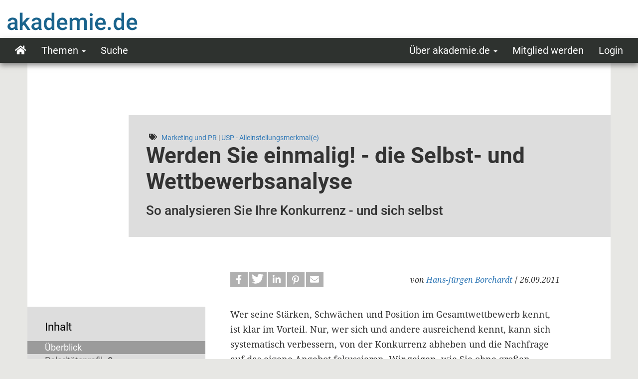

--- FILE ---
content_type: text/html; charset=UTF-8
request_url: https://akademie.de/de/wissen/konkurrenzanalyse-wettbewerbsanalyse-selbstanalyse
body_size: 6063
content:
<!DOCTYPE html>
<html  lang="de" dir="ltr" prefix="og: https://ogp.me/ns#">
  <head>
    <meta charset="utf-8" />
<meta name="description" content="Wer seine Stärken, Schwächen und Position im Gesamtwettbewerb kennt, ist klar im Vorteil. Nur, wer sich und andere ausreichend kennt, kann sich von der Konkurrenz abheben und die Nachfrage auf das eigene Angebot fokussieren. Wir zeigen, wie Sie ohne großen Aufwand Ihre Stärken, Ihre Schwächen und Ihre Position mit Marktumfeld ermitteln - mit Muster eines Bewertungsbogens zum Download" />
<link rel="canonical" href="https://akademie.de/de/wissen/konkurrenzanalyse-wettbewerbsanalyse-selbstanalyse" />
<meta property="og:site_name" content="akademie.de - Praxiswissen für Selbstständige" />
<meta property="og:type" content="article" />
<meta property="og:url" content="https://akademie.de/de/wissen/konkurrenzanalyse-wettbewerbsanalyse-selbstanalyse" />
<meta property="og:title" content="| akademie.de - Praxiswissen für Selbstständige" />
<meta property="og:description" content="Wer seine Stärken, Schwächen und Position im Gesamtwettbewerb kennt, ist klar im Vorteil. Nur, wer sich und andere ausreichend kennt, kann sich von der Konkurrenz abheben und die Nachfrage auf das eigene Angebot fokussieren. Wir zeigen, wie Sie ohne großen Aufwand Ihre Stärken, Ihre Schwächen und Ihre Position mit Marktumfeld ermitteln - mit Muster eines Bewertungsbogens zum Download" />
<meta name="Generator" content="Drupal 10 (https://www.drupal.org)" />
<meta name="MobileOptimized" content="width" />
<meta name="HandheldFriendly" content="true" />
<meta name="viewport" content="width=device-width, initial-scale=1.0" />
<link rel="alternate" hreflang="de" href="https://akademie.de/de/wissen/konkurrenzanalyse-wettbewerbsanalyse-selbstanalyse" />
<link rel="icon" href="/themes/custom/aka_bootstrap/favicon.ico" type="image/vnd.microsoft.icon" />
<link rel="next" href="/de/wissen/konkurrenzanalyse-wettbewerbsanalyse-selbstanalyse/polaritaetsprofil" />

    <title>Werden Sie einmalig! - die Selbst- und Wettbewerbsanalyse | akademie.de - Praxiswissen für Selbstständige</title>
    <link rel="stylesheet" media="all" href="/sites/default/files/css/css_PNRAdhZRkAEYWYE3Cc25p5tpAuKRvAgbWcOhnc_ciY8.css?delta=0&amp;language=de&amp;theme=aka_bootstrap&amp;include=eJxtjUkOAyEMBD9EhieNmuABgllkG0Xz--RGDrmWurpQcYYxTE0wfeIRwA-1m0tPDhWRWqETvRHH1ZO_CJZJuKRsx1P1pXs1IUjfm6z-D3M7cwkavYdU96NEWRN8bHKsPlfgopmi01uNmg9Q-gDnrUbW" />
<link rel="stylesheet" media="all" href="/sites/default/files/css/css_X8U-nSIJoOkXQa6CyGw6M-m6CZaDDGJttiZ6YMwVbEw.css?delta=1&amp;language=de&amp;theme=aka_bootstrap&amp;include=eJxtjUkOAyEMBD9EhieNmuABgllkG0Xz--RGDrmWurpQcYYxTE0wfeIRwA-1m0tPDhWRWqETvRHH1ZO_CJZJuKRsx1P1pXs1IUjfm6z-D3M7cwkavYdU96NEWRN8bHKsPlfgopmi01uNmg9Q-gDnrUbW" />

    <script src="https://cloud.ccm19.de/app.js?apiKey=48a989d2f0acc84567a4cbc7b064b741df4da4a353b1796c&amp;domain=61e90855718e394da261358b" referrerpolicy="origin"></script>
    <script src="https://use.fontawesome.com/releases/v5.10.0/js/all.js" defer crossorigin="anonymous"></script>
<script src="https://use.fontawesome.com/releases/v5.10.0/js/v4-shims.js" defer crossorigin="anonymous"></script>

  </head>
  <body class="page-node-1475 page-node-published path-node page-node-type-article navbar-is-static-top has-glyphicons">
    <a href="#main-content" class="visually-hidden focusable skip-link">
      Direkt zum Inhalt
    </a>
    
      <div class="dialog-off-canvas-main-canvas" data-off-canvas-main-canvas>
              <header class="header-logo" id="header-logo" role="banner">
      <div class="container-fluid">
          <div class="region region-navigation">
          <a class="logo navbar-btn pull-left" href="/de" title="Startseite" rel="home">
      <img src="/themes/custom/aka_bootstrap/aka-logo.png" alt="Startseite" />
    </a>
      
  </div>

      </div>
    </header>
    <header class="navbar navbar-default navbar-static-top" id="navbar" role="banner">
              <div class="container-fluid">
            <div class="navbar-header">
                          <button type="button" class="navbar-toggle" data-toggle="collapse" data-target="#navbar-collapse">
            <span class="sr-only">Navigation aktivieren/deaktivieren</span>
            <span class="icon-bar"></span>
            <span class="icon-bar"></span>
            <span class="icon-bar"></span>
          </button>
              </div>

                    <div id="navbar-collapse" class="navbar-collapse collapse">
            <div class="region region-navigation-collapsible">
    <nav role="navigation" aria-labelledby="block-aka-bootstrap-main-menu-menu" id="block-aka-bootstrap-main-menu">
            
  <h2 class="visually-hidden" id="block-aka-bootstrap-main-menu-menu">Main navigation</h2>
  

        
      <ul class="menu menu--main nav navbar-nav">
                      <li class="first">
                                                <a href="/de/node/10836" data-drupal-link-system-path="node/10836">Start</a>
              </li>
                      <li class="expanded dropdown">
                                                                            <a href="/de/themen" title="Zeige alle Themen" class="dropdown-toggle" data-toggle="dropdown" data-drupal-link-system-path="themen">Themen <span class="caret"></span></a>
                        <ul class="dropdown-menu">
                      <li class="first">
                                                <a href="/de/thema/wege-selbststaendigkeit" data-drupal-link-system-path="node/10902">Wege in die Selbstständigkeit</a>
              </li>
                      <li>
                                                <a href="/de/thema/team-projekt-und-selbstorganisation" data-drupal-link-system-path="node/10906">Team-, Projekt- und Selbstorganisation</a>
              </li>
                      <li>
                                                <a href="/de/thema/organisationstechniken-soft-skills" data-drupal-link-system-path="node/10907">Organisationstechniken/Soft Skills</a>
              </li>
                      <li>
                                                <a href="/de/thema/marketing-und-pr" data-drupal-link-system-path="node/10915">Marketing und PR</a>
              </li>
                      <li>
                                                <a href="/de/thema/buchhaltung-steuern" data-drupal-link-system-path="node/10909">Buchhaltung und Steuern</a>
              </li>
                      <li>
                                                <a href="/de/thema/businessplan-und-finanzierung" data-drupal-link-system-path="node/10912">Businessplan und Finanzierung</a>
              </li>
                      <li>
                                                <a href="/de/thema/thema-verkauf-vertrieb-kundenmanagement" data-drupal-link-system-path="node/10914">Preisbildung, Kundenakquise, Kundenbindung</a>
              </li>
                      <li>
                                                <a href="/de/thema/personal-mitarbeiter-scheinselbstst%C3%A4ndigkeit" data-drupal-link-system-path="node/10911">Mitarbeiter, Personal, Scheinselbstständigkeit</a>
              </li>
                      <li>
                                                <a href="/de/thema/schreiben-publizieren-autor-werden" data-drupal-link-system-path="node/10916">Schreiben/Publizieren/Autor werden</a>
              </li>
                      <li>
                                                <a href="/de/thema/krankenkasse-familienversicherung-altersvorsorge-selbststaendige" data-drupal-link-system-path="node/10917">Krankenversicherung und Altersvorsorge</a>
              </li>
                      <li>
                                                <a href="/de/thema/datenschutz-datensicherung-backup-ueberblick" data-drupal-link-system-path="node/10908">Datenschutz/Datensicherung</a>
              </li>
                      <li>
                                                <a href="/de/thema/arbeitsrecht-markenrecht-urheberrecht-rechtsfragen-freiberufler-unternehmensformen" data-drupal-link-system-path="node/10910">Recht</a>
              </li>
                      <li>
                                                <a href="/de/thema/durststrecken-krisen-geschaeftsaufgabe-insolvenz" data-drupal-link-system-path="node/10919">Durststrecken/Krisen/Insolvenz</a>
              </li>
                      <li>
                                                <a href="/de/thema/ms-office_openoffice_vba" data-drupal-link-system-path="node/10984">MS Office/OpenOffice/VBA</a>
              </li>
                      <li class="last">
                                                <a href="/de/thema/ueberblick-verein-gruendung-gemeinnuetzigkeit-finanzen" data-drupal-link-system-path="node/10918">Vereine: Gründung, Gemeinnützigkeit, Vereinsverwaltung und -finanzen</a>
              </li>
        </ul>
  
              </li>
                      <li class="last">
                                                <a href="/de/suche" data-drupal-link-system-path="suche">Suche</a>
              </li>
        </ul>
  

  </nav>
<nav role="navigation" aria-labelledby="block-aka-bootstrap-usernotloggedinmenu-menu" id="block-aka-bootstrap-usernotloggedinmenu">
            
  <h2 class="visually-hidden" id="block-aka-bootstrap-usernotloggedinmenu-menu">User not loggedin Menu</h2>
  

        
              <ul class="menu nav navbar-nav navbar-right">
                            <li class="expanded dropdown">
        <a href="/de/ueber-akademie-de" class="dropdown-toggle" data-target="#" data-toggle="dropdown">Über akademie.de <span class="caret"></span></a>
                                  <ul class="menu dropdown-menu">
                            <li>
        <a href="/de/info/ueber-uns-akademie-de" data-drupal-link-system-path="node/10981">Über uns</a>
                  </li>
                        <li>
        <a href="/de/info/kontakt-impressum" data-drupal-link-system-path="node/10929">Impressum / Kontakt</a>
                  </li>
                        <li>
        <a href="/de/info/datenschutzerklaerung" data-drupal-link-system-path="node/10930">Datenschutz</a>
                  </li>
                        <li>
        <a href="/de/info/agb-fuer-mitglieder" data-drupal-link-system-path="node/10931">AGB für Mitglieder</a>
                  </li>
                        <li>
        <a href="/de/fuer-autoren" data-drupal-link-system-path="node/10932">Für Autoren</a>
                  </li>
        </ul>
  
            </li>
                        <li>
        <a href="/de/anmeldung" data-drupal-link-system-path="anmeldung">Mitglied werden</a>
                  </li>
                        <li>
        <a href="/de/user/login?destination=/de" data-drupal-link-system-path="user/login">Login</a>
                  </li>
        </ul>
  


  </nav>

  </div>

        </div>
                    </div>
          </header>
  
  <div role="main" class="main-container container type-article layout-d6default-ohnehero js-quickedit-main-content"><!--  -->
    <div class="row">

                              <div class="col-sm-12" role="heading">
              <div class="region region-header">
    <div data-drupal-messages-fallback class="hidden"></div>

  </div>

          </div>
              
            
                                <div id="headerBlock-article" class="col-md-10 col-md-offset-2" role="heading">
                <div class="inner">
                    <div class="topicLink"><i class="fas fa-tags"></i> <a href="https://akademie.de/de/thema/marketing-und-pr">Marketing und PR</a> | <a href="https://akademie.de/de/thema/marketing-und-pr#p1629059">USP - Alleinstellungsmerkmal(e)</a></div>
                      <div class="region region-content-header">
        <h1 class="page-header">
<span>Werden Sie einmalig! - die Selbst- und Wettbewerbsanalyse</span>
</h1>

<section id="block-aka-bootstrap-untertitel" class="block block-ctools-block block-entity-fieldnodefield-untertitel clearfix">
  <div class="block-header">
      
            
  </div>

      <div class="block-content">
        
            <div class="field field--name-field-untertitel field--type-string field--label-hidden field--item">So analysieren Sie Ihre Konkurrenz - und sich selbst</div>
      
    </div>
  </section>


  </div>

                </div>
            </div>
              
      

      <div class="col-md-7 col-md-offset-4" role="heading">
				<div class="social-autor-date">
					<div class="row">
						<div class="col-sm-6"><div class="shariff" data-button-style="icon" data-services="[&quot;facebook&quot;,&quot;twitter&quot;,&quot;linkedin&quot;,&quot;pinterest&quot;,&quot;mail&quot;]" data-mail-url="mailto:" data-theme="grey"></div></div>
						<div class="col-sm-6 text-right">
							<span class="autoren">von <a href="/de/profil/hans-juergen-borchardt">Hans-Jürgen Borchardt</a></span> /							<span class="stand">26.09.2011</span>
						</div>
					</div>
				</div>
      </div>

			<aside class="col-md-4" role="complementary">
	      	      	        	            <div class="region region-sidebar-first">
    <section id="block-aka-bootstrap-buchnavigation" class="block block-book block-book-navigation clearfix">
  <div class="block-header">
      
              <h2 class="block-title">Inhalt</h2>
            
  </div>

      <div class="block-content">
    		<ul><li class="active"><a href="/de/wissen/konkurrenzanalyse-wettbewerbsanalyse-selbstanalyse">Überblick</a></li></ul>
        
              <ul>
              <li class="" data="Polaritätsprofil">
      	            	        	<a href="#noaccess" class="noaccess"><span data-toggle="tooltip" data-placement="right" title="Nur f&uuml;r Mitglieder">Polaritätsprofil</span></a>
	                        <div class="description"></div>
              </li>
          <li class="" data="Gebrauch des Polaritätsprofils">
      	            	        	<a href="#noaccess" class="noaccess"><span data-toggle="tooltip" data-placement="right" title="Nur f&uuml;r Mitglieder">Gebrauch des Polaritätsprofils</span></a>
	                        <div class="description"></div>
              </li>
        </ul>
  



    </div>
  </section>


  </div>

	        	      
	      	      	        						  <div class="region region-sidebar-second">
    
  <section id="block-akadownloadsblock" class="block block-akademie-paragraphs block-akademie-paragraphs-downloads-block clearfix">
    <div class="block-header">
              <h2 class="block-title">Downloads zum Beitrag</h2>
          </div>

          <div class="block-content">
        
        <div class="row">
          
                      <div class="col col-xs-12 noaccess-files">
              <h5 class="noaccess">Für Mitglieder</h5>
              <p class="login-info">(Bitte <a
                  href="/de/user/login?destination=/wissen/konkurrenzanalyse-wettbewerbsanalyse-selbstanalyse">einloggen</a>
                oder <a href="/de/anmeldung">Mitglied werden</a>.)</p>

                                            <div class="pdfs">
                                      <span class="icon"><i class="far fa-file-pdf"></i></span> <a
                    href="#noaccess" class="noaccess" data-toggle="tooltip"
                    data-placement="right"
                    title="Nur für Mitglieder">PDF des Beitrags</a><br/>
                                  </div>
                                            <div class="others">
                                      <span class="icon"><i class="far fa-file"></i></span> <a
                    href="#noaccess" class="noaccess" data-toggle="tooltip"
                    data-placement="right"
                    title="Nur für Mitglieder">Polaritätsprofil Bewertungsbogen</a><br/>
                                  </div>
                          </div>

            <div class="col col-xs-12 login-info" style="margin-top:25px;">
              <p><span class="button login"><a
                    href="/de/user/login?destination=/wissen/konkurrenzanalyse-wettbewerbsanalyse-selbstanalyse"
                    class="btn btn-grey">Login für Mitglieder</a></span><span
                  class="button mitglied-werden"><a href="/de/anmeldung"
                                                    class="btn btn-primary">Mitglied werden</a></span>
              </p>
            </div>
                  </div>
      </div>
      </section>

  </div>

	        	      			</aside>

                  <section class="col-md-7">

        <div class="ankerMenu">
		    
        </div>

                
                                      
                  
                          <a id="main-content"></a>
            <div class="region region-content">
      <article data-history-node-id="1475" class="article is-promoted full clearfix">

  
    

  
  <div class="content">
    

            <div>        	<div  id="paragraph-5045424" class="paragraph paragraph--type--text-mit-bild paragraph--view-mode--default" id="p5045424" data-quickedit-entity-id="paragraph/5045424" isVisible="1" aParaRoles="" aUserRoles="">
    		            			
    			    			        			
    			
    			    			        			
                      <p class="hidden">Mit Bild<br/></p>
          
    			      			          					
            <div class="field field--name-field-text field--type-text-long field--label-hidden field--item">Wer seine Stärken, Schwächen und Position im Gesamtwettbewerb kennt, ist klar im Vorteil. Nur, wer sich und andere ausreichend kennt, kann sich systematisch verbessern, von der Konkurrenz abheben und die Nachfrage auf das eigene Angebot fokussieren. Wir zeigen, wie Sie ohne großen Aufwand Ihre Stärken, Ihre Schwächen und Ihre Position mit Marktumfeld ermitteln - mit Muster eines Bewertungsbogens zum Download.</div>
      
    		                	</div>
    </div>            <div>        	<div  id="paragraph-5045425" class="paragraph paragraph--type--text-mit-bild paragraph--view-mode--default" id="p5045425" data-quickedit-entity-id="paragraph/5045425" isVisible="1" aParaRoles="" aUserRoles="">
    		            			
    			    			        			
    			
    			    			        			
                      <p class="hidden">Mit Bild<br/></p>
          
    			      			          			            			            <h3><a href="/de/wissen/konkurrenzanalyse-wettbewerbsanalyse-selbstanalyse/polaritaetsprofil">
            <div class="field field--name-field-titel field--type-string field--label-hidden field--item">Polaritätsprofil</div>
      </a></h3>
    			            			          					
            <div class="field field--name-field-text field--type-text-long field--label-hidden field--item"><div class="xhtml"><p><em>Wer seine Stärken, Schwächen und Position im Gesamtwettbewerb kennt, ist klar im Vorteil. Nur, wer sich und andere ausreichend kennt, kann neue Angebote entwickeln, sich von der Konkurrenz abheben und die Nachfrage auf das eigene Angebot fokussieren. Wir zeigen, wie Sie ohne großen Aufwand Ihre Stärken, Ihre Schwächen und Ihre Position mit Marktumfeld ermitteln - mit Muster eines Bewertungsbogens zum Download</em>.</p></div>
<div class="xhtml"><p>Die klassischen Selbst- und Wettbewerbsanalysen sind, wenn sie im Do-it-yourself-Verfahren praktiziert werden, sehr aufwendig und stecken für Nicht-Fachleute voller Schwierigkeiten und Fehlerquellen. Daher wird dieses Marketinginstrument stark vernachlässigt, obwohl es für jeden Unternehmer wichtig ist, dass er</p></div>
<p class="float-right"><a href="/de/wissen/konkurrenzanalyse-wettbewerbsanalyse-selbstanalyse/polaritaetsprofil" data-oldnid="akapage52945id3bb4ee1e92a2132e">mehr ...</a></p></div>
      
    		                	</div>
    </div>            <div>        	<div  id="paragraph-5045426" class="paragraph paragraph--type--text-mit-bild paragraph--view-mode--default" id="p5045426" data-quickedit-entity-id="paragraph/5045426" isVisible="1" aParaRoles="" aUserRoles="">
    		            			
    			    			        			
    			
    			    			        			
                      <p class="hidden">Mit Bild<br/></p>
          
    			      			          			            			            <h3><a href="/de/wissen/konkurrenzanalyse-wettbewerbsanalyse-selbstanalyse/gebrauch-des-polaritaetsprofils">
            <div class="field field--name-field-titel field--type-string field--label-hidden field--item">Gebrauch des Polaritätsprofils</div>
      </a></h3>
    			            			          					
            <div class="field field--name-field-text field--type-text-long field--label-hidden field--item"><div class="xhtml"><p>Der numerische Raster bzw. die Skala des Bewertungsbogens ist wie folgt zu verstehen:</p></div>
<div class="xhtml"><p>Die <strong>mittlere Spalte</strong> (5) stellt einen <strong>neutralen Wert</strong> dar. Wenn bei dem Begriff "Image" ein Punkt in dieser Spalte eintragen wird, ist das Image des Unternehmens Mittelmaß, also nicht besser oder schlechter als das der Wettbewerber und damit Durchschnitt.</p></div>
<p class="float-right"><a href="/de/wissen/konkurrenzanalyse-wettbewerbsanalyse-selbstanalyse/gebrauch-des-polaritaetsprofils" data-oldnid="akapage52945idf9fd14459aa929c9">mehr ...</a></p></div>
      
    		                	</div>
    </div>    <ul class="links inline list-inline"><li class="comment-forbidden"></li></ul>  <nav id="book-navigation" role="navigation" aria-labelledby="book-label-1475">
            <h5>Werden Sie einmalig! - die Selbst- und Wettbewerbsanalyse</h5>
        
              <ul>
              <li class="" data="Polaritätsprofil">
      	            	        	<a href="#noaccess" class="noaccess"><span data-toggle="tooltip" data-placement="right" title="Nur f&uuml;r Mitglieder">Polaritätsprofil</span></a>
	                        <div class="description"></div>
              </li>
          <li class="" data="Gebrauch des Polaritätsprofils">
      	            	        	<a href="#noaccess" class="noaccess"><span data-toggle="tooltip" data-placement="right" title="Nur f&uuml;r Mitglieder">Gebrauch des Polaritätsprofils</span></a>
	                        <div class="description"></div>
              </li>
        </ul>
  



    
          <div class="row prev-next-links">
                              <div class="col-xs-12 text-right">
                              <a href="/de/wissen/konkurrenzanalyse-wettbewerbsanalyse-selbstanalyse/polaritaetsprofil" rel="next" title="Zur nächsten Seite">Polaritätsprofil <b>›</b></a>
                  </div>
          </div>
      </nav>

  </div>

  <img src="https://ssl-vg03.met.vgwort.de/na/d73801b94d90aa0c2ad0" width="1" height="1" alt="" />
</article>


  </div>

              </section>

    </div>
  </div>

      <footer class="footer" role="contentinfo">
      <div class="container">
      	  <div class="region region-footer">
    <nav role="navigation" aria-labelledby="block-aka-bootstrap-footer-menu" id="block-aka-bootstrap-footer">
            
  <h2 class="visually-hidden" id="block-aka-bootstrap-footer-menu">Footer menu</h2>
  

        
      <ul class="menu menu--footer nav">
                      <li class="first">
                                                <a href="/de/info/kontakt-impressum" data-drupal-link-system-path="node/10929">Impressum / Kontakt</a>
              </li>
                      <li>
                                                <a href="/de/info/datenschutzerklaerung" data-drupal-link-system-path="node/10930">Datenschutz</a>
              </li>
                      <li>
                                                <a href="/de/info/agb-fuer-mitglieder" data-drupal-link-system-path="node/10931">AGB</a>
              </li>
                      <li class="last">
                                                <a href="/de/fuer-autoren" data-drupal-link-system-path="node/10932">Für Autoren</a>
              </li>
        </ul>
  

  </nav>
<section id="block-copyrightblock" class="block block-copyright-block clearfix">
  <div class="block-header">
      
            
  </div>

      <div class="block-content">
        <p>1996-2025&nbsp;akademie.de</p>
    </div>
  </section>


  </div>

      </div>
    </footer>
  
  </div>

    
    <script type="application/json" data-drupal-selector="drupal-settings-json">{"path":{"baseUrl":"\/","pathPrefix":"de\/","currentPath":"node\/1475","currentPathIsAdmin":false,"isFront":false,"currentLanguage":"de"},"pluralDelimiter":"\u0003","suppressDeprecationErrors":true,"bootstrap":{"forms_has_error_value_toggle":0,"modal_animation":1,"modal_backdrop":"true","modal_focus_input":1,"modal_keyboard":1,"modal_select_text":1,"modal_show":1,"modal_size":"","popover_enabled":1,"popover_animation":1,"popover_auto_close":1,"popover_container":"body","popover_content":"","popover_delay":"0","popover_html":0,"popover_placement":"right","popover_selector":"","popover_title":"","popover_trigger":"click","tooltip_enabled":1,"tooltip_animation":1,"tooltip_container":"body","tooltip_delay":"0","tooltip_html":0,"tooltip_placement":"auto left","tooltip_selector":"","tooltip_trigger":"hover"},"user":{"uid":0,"permissionsHash":"b9d2b20591d2eb9b29e18cdd48d9bf925908b1e3c6d6ac1bb126130e2ade4360"}}</script>
<script src="/sites/default/files/js/js_tF7nTtH6Asgyrh8ukK-h36wYM1J8z9ciWEtTO-BgCLs.js?scope=footer&amp;delta=0&amp;language=de&amp;theme=aka_bootstrap&amp;include=eJx9jUEOwjAMBD8UkidFLnUdUyeOYlPE7-FEc6i4rWZWu7BDXlTdfEBPJLqA3Mzfwo0C7LBiZczQKsr6bJQ2BC84hKl4vJs97Gx1GEDfmWLpgoXz5pdyH5i5sU-ya9cDx0RcVZx72LQ5vNC0YppytIP-uWiF6wcFAVyJ"></script>


      <!-- Global site tag (gtag.js) - Google Analytics -->
      <script async src="https://www.googletagmanager.com/gtag/js?id=UA-2034392-1"></script>
      <script>
        window.dataLayer = window.dataLayer || [];
        function gtag(){dataLayer.push(arguments);}
        gtag('js', new Date());
        gtag('config', 'UA-2034392-1', {'anonymize_ip': true});
      </script>
  </body>
</html>
